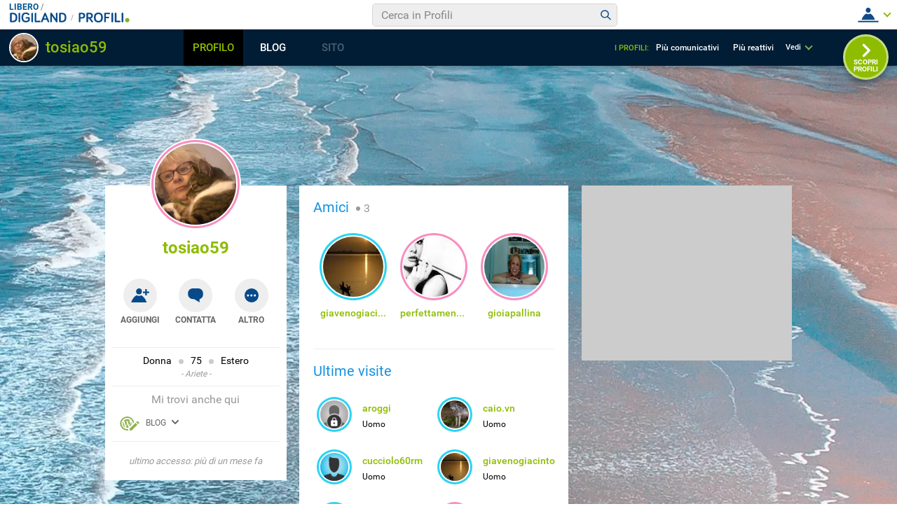

--- FILE ---
content_type: application/javascript
request_url: https://blog.libero.it/wp/wp-content/plugins/API/all_blogs/all_blogs_from_myblog_code.php?type=L&username=tosiao59&callback=displayUserBlogs&_=1769285046492
body_size: 325
content:
displayUserBlogs({"blog_libero" :  [{"Blog_ID":276924,"Blog_Name":"Berni","Blog_URL":"http:\/\/blog.libero.it\/Berni","New_Post":"http:\/\/blog.libero.it\/scrivi.php","Settings":"http:\/\/blog.libero.it\/gest_messaggi.php","Blog_Prefix":"","Blog_createdate":"2009-09-06 20:23:19"}],"blog_libero_wp" :  [], "blog_myblog": []})